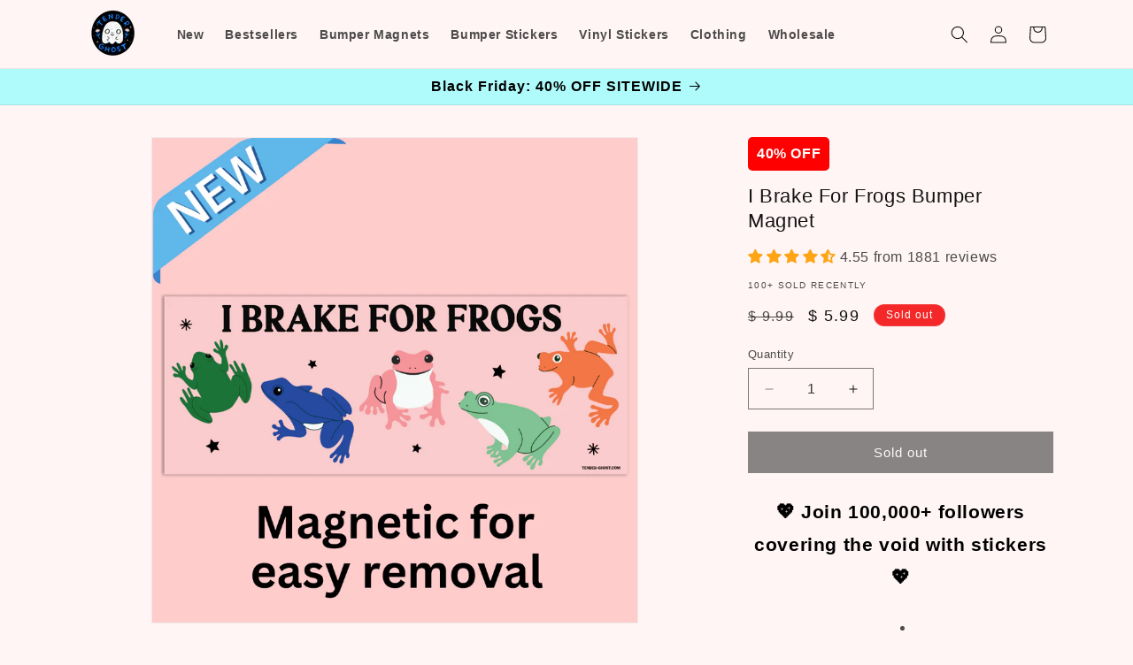

--- FILE ---
content_type: application/javascript
request_url: https://cdn.intelligems.io/ig_1713542316298.54a52b380e3bf3c5f429.js
body_size: 13817
content:
"use strict";(self.webpackChunk_intelligems_shopify_plugin=self.webpackChunk_intelligems_shopify_plugin||[]).push([[872],{31430:(e,t,n)=>{n.d(t,{D:()=>v});var i,o=n(11750),a=n(4805),r=n(69379),s=n(30977),c=n(94686),d=n(58144),l=n(65676),E=n(4250),u=n(55575),g=n(43682),S=n(50741),_=n(45514),I=n(40802),f=n(43566),T=n(7385),p=n(59526),A=n(32542);class C extends A.d{}i=C,C.importPackage=async()=>n.e(662).then(n.bind(n,27733)),C.decision=e=>{const t=(0,p.getPreviewedEntityState)();return e._configFileExperiments.some((e=>(!e.isPreview||t===e.id)&&e.hasTestCampaign))},C.ifLoadedAsync=i._ifLoadedAsync,C.ifLoadedSync=i._ifLoadedSync;var R=n(65129),m=n(69289),L=n(77036),P=n(64464),O=n(99194),D=n(43992),N=n(38529),y=n(62195),h=n.n(y),w=n(37863),M=n(96328);class v{static reset(){v._configFileCampaigns=[],v._configFileExperiments=[],v._configFileExclusionGroups=[],v._configFileIntegrations=[],v._configFileRedirects=[],v._configFileWidgets=[],v.CAMPAIGNS=[],v.EXPERIMENTS=[],v.INTEGRATIONS=[],v.PRICE_INTEGRATIONS=[],v.WIDGETS=[]}constructor(e){let t=e;if(!e.instance){let n;if(o.ec.ZM.isIntegrationState())try{n=o.ec.Ke.z2.getIgConfig()}catch(e){console.warn(e)}const i=e.buildId>n?.buildId?e:n||e;if("NONAME"===i.storeName)throw Error("Default store was used");if(o.ec.ZM.isDebugState())try{i.experiments=i.experiments.map((e=>({...e,testGroups:o.ec.$L.addTestGroupFindReplaceGroupIds(e.testGroups)})));const a=v.getConfigProxy(i);window.igConfig=a,o.ec.Ke.z2.setIgConfig(a),t=a;try{n&&n.buildId<e.buildId&&(v.CONFIG_UPDATE_AVAILABLE=!0)}catch(e){console.log(e)}}catch(e){console.warn(`%c${e}`,"font-size:1.2em;")}}if(v.STORE_NAME=t.storeName,v._configFileExperiments=t.experiments,v._configFileIntegrations=t.integrations||[],v._configFileCampaigns=t.campaigns,v._configFileRedirects=t.redirects,v._configFileExclusionGroups=t.exclusionGroups,v._configFileWidgets=t.widgets,v.WIDGETS=t.widgets||[],v.ENABLE_AI=t.options?.enableAi||!1,v.CURRENCY_FN_STRING=t.options?.currencyFn||void 0,v.SHOP_CURRENCY=t.options?.shopCurrency||{code:"USD",locale:"en"},v.DISCOUNT_TITLE=t.options?.discountTitle||"INTELLIGEMS",v.USE_BROWSER_LOCALE=t.options?.useBrowserLocale??!1,v.USE_PRICE_PROPERTY=t.options?.usePriceProperty??!1,v.COUSINS_MAX_LEVELS_UP=void 0===t.options?.cousinsMaxLevelsUp||null===t.options?.cousinsMaxLevelsUp?4:t.options?.cousinsMaxLevelsUp,v.METRICS_SAMPLE_RATE=t.options?.metricsSampleRate??0,v.DOMAIN=(t.options?.domain??"").replace("https://","").replace("www.",""),v.SHOPIFY_FUNCTIONS_ENABLED=t.options?.shopifyFunctionsEnabled??!1,v.ADDITIONAL_PRICE_QUERY_SELECTORS=t.options?.additionalPriceQuerySelectors||[],v.ADDITIONAL_STORE_COMPARE_QUERY_SELECTORS=t.options?.additionalComparePriceQuerySelectors||[],v.ADDITIONAL_INSTALLMENT_PRICE_QUERY_SELECTORS=t.options?.additionalInstallmentPriceQuerySelectors||[],v.ADDITIONAL_PDP_PRICE_QUERY_SELECTORS=t.options?.additionalVolumeDiscountQuerySelectors||[],v.ADD_IG_DISCOUNT_TO_HREF_QUERY_SELECTORS=t.options?.addIgDiscountToHrefQuerySelectors||[],v.ADDITIONAL_SAVINGS_PRICE_QUERY_SELECTORS=t.options?.additionalSavingsPriceQuerySelectors||[],v.ADDITIONAL_CART_SAVINGS_SELECTORS=t.options?.additionalCartSavingsSelectors||[],v.ADDITIONAL_CART_ORIGINAL_TOTAL_SELECTORS=t.options?.additionalCartOriginalTotalSelectors||[],v.ADDITIONAL_SAVINGS_PERCENTAGE_QUERY_SELECTORS=t.options?.additionalSavingsPercentageQuerySelectors||[],v.ADDITIONAL_CART_DISCOUNT_MESSAGE_SELECTORS=t.options?.additionalCartDiscountMessageSelectors||[],v.INTERCEPT_ATC_XHR=t.options?.interceptAtcXhr||!1,v.SHOULD_REDIRECT=t.options?.shouldRedirect||!1,v.UPDATE_VARIANTS_IN_ATC_FORM=t.options?.updateVariantsInATCForm||!1,v.ADD_TEST_GROUP_ID=t.options?.addTestGroupId||!1,v.SHOULD_DUPLICATE_PRODUCTS=t.options?.shouldDuplicateProducts||!1,v.SHOULD_USE_PRODUCT_META=t.options?.shouldUseProductMeta||!1,v.SHOULD_HIDE_SHIPPING_SUBTEXT=void 0===t.options?.shouldHideShippingSubtext||null===t.options?.shouldHideShippingSubtext||t.options?.shouldHideShippingSubtext,v.IS_HEADLESS_STOREFRONT=t.options?.isHeadlessStorefront||!1,v.LAZY_CART_UPDATE=t.options?.lazyCartUpdate||!1,v.SHADOW_ELEMENT_SELECTORS=t.options?.shadowElementSelectors||[],v.USE_BEACON=t.options?.useBeacon||!1,v.PDP_PRICE_QUERY_SELECTORS=[...v.ADDITIONAL_PDP_PRICE_QUERY_SELECTORS,N.iO.PZ.PDP_PRICE_CLASS].filter((e=>e)),v.PRICE_QUERY_SELECTORS=[...v.ADDITIONAL_PRICE_QUERY_SELECTORS,N.iO.PZ.PRICE_ELEMENT_CLASS].filter((e=>e)),v.COMPARE_PRICE_QUERY_SELECTORS=[...v.ADDITIONAL_STORE_COMPARE_QUERY_SELECTORS,N.iO.PZ.COMPARE_PRICE_ELEMENT_CLASS].filter((e=>e)),v.INSTALLMENT_PRICE_QUERY_SELECTORS=[...v.ADDITIONAL_INSTALLMENT_PRICE_QUERY_SELECTORS,N.iO.PZ.INSTALLMENT_PRICE_ELEMENT_CLASS].filter((e=>e)),v.SAVINGS_PRICE_QUERY_SELECTORS=[...v.ADDITIONAL_SAVINGS_PRICE_QUERY_SELECTORS,N.iO.PZ.SAVINGS_PRICE_CLASS].filter((e=>e)),v.CART_SAVINGS_SELECTORS=[...v.ADDITIONAL_CART_SAVINGS_SELECTORS,N.iO.PZ.CART_SAVINGS_CLASS].filter((e=>e)),v.CART_ORIGINAL_TOTAL_SELECTORS=[...v.ADDITIONAL_CART_ORIGINAL_TOTAL_SELECTORS,N.iO.PZ.CART_ORIGINAL_TOTAL_CLASS].filter((e=>e)),v.SAVINGS_PERCENTAGE_QUERY_SELECTORS=[...v.ADDITIONAL_SAVINGS_PERCENTAGE_QUERY_SELECTORS,N.iO.PZ.SAVINGS_PERCENTAGE_CLASS].filter((e=>e)),v.CART_DISCOUNT_SELECTORS=[...v.ADDITIONAL_CART_DISCOUNT_MESSAGE_SELECTORS,"div.rebuy-cart__flyout-item-discount-message"].filter((e=>e)),v.DOWN_SAMPLING=t.options?.downSampling||{initialLoads:1,multiplier:1},t.options?.css){const e=document.createElement("style");e.innerHTML=t.options.css,document.head.appendChild(e)}v.PRICE_REGEX=v.buildPriceRegex(e),t?.options&&"priceSplittingEnabled"in t.options&&(v.PRICE_SPLITTING_ENABLED=Boolean(t.options?.priceSplittingEnabled)),t?.options&&"shouldModifyVdRequests"in t.options&&(v.SHOULD_MODIFY_VD_REQUESTS=Boolean(t.options?.shouldModifyVdRequests)),v.RAN_TRACK_ONCE=!1,o.ec.Ke._$.setCookiesStorage(v.DOMAIN,a.S.ID_COOKIE_DAYS_TO_LIVE)}static async init(e){if("NONAME"===e.storeName)throw Error("Default store was used");o.ec.Ke.C2.init();const t=new v(e);window.igData={};const n=[R.J,L.C,S.f,I.o,R.J,u.l,E.N,d.B,T.Z,l.v,m.R,C,_.j,c.r];v.AllModules=[f.p,g.B,s.m,...n],v.AllModules.forEach((e=>e.setConfig(v))),f.p.decideIfEnabled(v),c.r.decideIfEnabled(v),L.C.decideIfEnabled(v),_.j.decideIfEnabled(v);const i=async()=>{await f.p.maybeInit(v),g.B.decideIfEnabled(v),s.m.decideIfEnabled(v),await g.B.maybeInit(v),await s.m.maybeInit(v),await _.j.maybeInit(v),await f.p.ifLoadedAsync((async e=>{v.WIDGET_MANAGER=await e.Init.buildWidgetManager(v)})),v.AllModules.forEach((e=>e.decideIfEnabled(v))),await Promise.all(n.map((async e=>e.maybeInit(v))))};return await i(),v.InitModules=i,((e,t)=>{const n=g.B.ifLoadedSync(),i=L.C.ifLoadedSync(),a=s.m.ifLoadedSync(),r=N.dc.OV.isEntireStore(),c=u.l.ifLoadedSync(),d=R.J.ifLoadedSync(),l=E.N.ifLoadedSync();window.igData={user:{igId:e,orgId:P.E?.CONFIG?.orgId,getExperiments:()=>function(e){return e?e.ExperimentManagers.State.getExperiments().map((e=>({id:e.id,name:e.name,isPreview:e.isPreview}))):[]}(n),getTestGroup:e=>function(e,t){if(e){const n=e.ExperimentManagers.State.getExperiments().find((e=>e.id===t));if(n){const e=n.getTestGroup();if(e)return{id:e.id,name:e.name,percentage:e.percentage,isControl:e.isControl,freeShippingThreshold:e.getShippingRateAmount("threshold"),shippingRate:e.getShippingRateAmount("amount")}}}return null}(n,e),getTestGroups:e=>function(e,t){if(e){const n=e.ExperimentManagers.State.getExperiments().find((e=>e.id===t));if(n)return(n.testGroups||[]).map((e=>({id:e.id,name:e.name,percentage:e.percentage,isControl:e.isControl,freeShippingThreshold:e.getShippingRateAmount("threshold"),shippingRate:e.getShippingRateAmount("amount")})))}return[]}(n,e),assignTestGroup:(e,t)=>function(e,t,n){if(e){const i=(e.ExperimentManagers.State.getExperiments()||[]).find((e=>e.id===t));if(i){const e=(i.testGroups||[]).find((e=>e.id===n));e?(D._$.update((0,w.Ti)(i.id),(0,w.Ti)(e.id)),O.q.trackTestGroupAssignment({...e?.toTrackModel(),experimentId:i.id})):console.log("Invalid test group id")}else console.log("Invalid experiment id")}return null}(n,e,t),getTestGroupName:e=>function(e,t){if(e){const n=e.ExperimentManagers.State.getExperiments().find((e=>e.id===t));if(n){const e=n.getTestGroup();if(e)return e.name}}return null}(n,e),exclude:e=>{(new o.ec.ew.e).exclude(e),o.ec.qk.q.track({isGoogleBot:!1})},unexclude:e=>{(new o.ec.ew.e).unexclude(e),o.ec.qk.q.track({isGoogleBot:!1})},unassign:e=>{(new o.ec.ew.e).unassign(e),o.ec.qk.q.track({isGoogleBot:!1})},permaExclude:e=>{(new o.ec.ew.e).permaExclude(e),o.ec.qk.q.track({isGoogleBot:!1})}},config:{setShopifyCurrency:t?.setShopifyCurrency,switchMode:()=>function(e){e&&e.WidgetDebug.switchMode()}(i)},price:{getAltProductHandle:(e,t)=>function(e,t,n,i){return t&&e?t.DomPriceDom.Price.getAltProductHandleSync(e,n,i):null}(n,c,e,t),getDiscountByVariantId:e=>function(e,t,n){if(t&&e){const i=t.TestPricingManagers.Product.Product.getExperimentProductVariantByIdSync(e,n);if(i)return t.TestPricingManagers.Price.getDiscountByVariantIdSync(i.experiment,i.productVariant)}return null}(n,d,e),getAltVariantId:e=>function(e,t,n){return e&&t?t.TestPricingManagers.Product.Product.getAltVariantIdSync(e,n):null}(n,d,e),getProductIdFromHandle:e=>function(e,t){return e?N.VN.W_.getProductIdFromHandleSync(e,t):null}(n,e),getPriceByVariantId:e=>function(e,t,n){return e&&t?t.TestPricingManagers.Product.Product.getPriceFromVariantIdSync(e,n):null}(n,d,e),getComparePriceByVariantId:e=>function(e,t,n){return e&&t?t.TestPricingManagers.Product.Product.getPriceFromVariantIdSync(e,n,!0):null}(n,d,e),updateQuantity:e=>function(e,t){if(e){const n=document.querySelectorAll(N.iO.Cu.VOLUME_QUANTITY_WIDGET);for(const i of n)e.handleQuantityButtonClick(i,t)}}(l,e),getTotalSavings:()=>function(){const e=u.l.ifLoadedSync();return e?e.DomPriceDom.Price.getTotalCartSavings():0}(),getTotalCartCost:()=>function(){const e=u.l.ifLoadedSync();return e?e?.DomPriceDom.Price.getTotalCartCost():0}()},shipping:{setShippingProgressBarWidgetConfig:(e,t)=>console.log("This method is deprecated. Consult docs for alternative.")},debug:{snapshot:async()=>async function(e){e?await e.WidgetUtil.snapshotPage():console.error("Switch to preview/integration mode to take HTML snapshots")}(i)},campaigns:{getAll:()=>function(e){return e?e.CampaignManagers.State.getCampaigns().map((e=>e.toModel({includeTestProducts:!0}))):[]}(a),getGWP:e=>function(e,t,n){return e?n?.achieved?e.CampaignManagers.State.getCampaigns().filter((e=>e.hasGWPTier())).map((n=>e.CampaignManagers.DiscountManager.getQualifyingGWPTiersSync(t,n))).flat():e.CampaignManagers.State.getCampaigns().filter((e=>e.hasGWPTier())).map((t=>e.CampaignManagers.DiscountManager.getAllGWPTiers(t))).flat():[]}(a,r,e),setHistoryStatus:(e,t)=>function(e,t,n){if(console.log(n),Object.values(M.T).includes(n))if(e){const e=(0,w.Ti)(t);o.ec.Ke._$.get(e)?(o.ec.Ke._$.update((0,w.Ti)(t),n),o.ec.L6.updateCartAttributes(o.ec.qk.q.id)):console.warn("Intelligems setHistoryStatus error: campaign with id does not exist: ",t)}else console.warn("Intelligems setHistoryStatus error: campaign not imported");else console.warn("Intelligems setHistoryStatus error: invalid status: ",n)}(a,e,t)},findReplace:{getReplacementHistory:e=>function(e){S.f.ifLoadedSync()?console.log("find replace loaded"):console.log("find replace not loaded"),D.PM.entries()||console.log("no replacements in history");let t=e?.group?h()(Array.from(D.PM),(e=>e.replacement?.id)):Array.from(D.PM);e?.onlyEntity&&(t=t.filter((t=>t.entity===e.onlyEntity))),e?.onlyId&&(t=t.filter((t=>t.experiment?.id===e.onlyId||t.campaign?.id===e.onlyId))),t.forEach((n=>{const i=t.filter((e=>e!==n));n.log(e?.includeElements,i)}))}(e)},errors:new Set}})(O.q.id,v),window.igPerformance=window.igPerformance||{functions:new Map,mutationEvents:[0,0]},window.postMessage("ig-ready",window.origin),t}static get buildId(){return new Date(1e3*P.E.CONFIG.buildId)}static buildPriceRegex(e,t,n){return P.E.CURRENCY_FORMAT=e.options?.currencyFormat||{options:{},symbol:"$",suffix:"",removeTrailingZeros:!1},(0,r.K)(t||P.E.CONFIG?.options?.locale||"en-US",n||P.E.CURRENCY_FORMAT)}static getConfigProxy(e){const t={...e},n=new CustomEvent("configUpdate"),i=(e,t)=>{v.changes.add([...e,String(t)].slice(0,2).join("."))};return function e(a,r){return new Proxy(a,(a=>({get(t,n,i){const o=Reflect.get(t,n,i);return null===o?o:"object"==typeof o?e(o,[...a,String(n)]):"instance"===n?N.Tr.getStaticConfigProxy(v):"props"===n?a:o},set(e,r,s,c){if(console.log(`Setting ${String(r)} to ${"object"==typeof s&&null!==s?JSON.stringify(s):s}`,[...a,String(r)].join(".")),Reflect.set(e,r,s,c),v.proxyBlacklist.has(r))return!0;i(a,r),o.ec.Ke.z2.setIgConfig(t);const{options:d}=t;return void 0===u.l.enabled&&(u.l.enabled=!0),u.l.ifLoadedSync((e=>{e.DomPriceDom.Price.buildSelectors(!0)})),window.igData?.reset?.(t),window.dispatchEvent(n),!0},deleteProperty(e,r){if(console.log(`Deleting ${String(r)}`,[...a,String(r)].join(".")),Reflect.deleteProperty(e,r),v.proxyBlacklist.has(r))return!0;i(a,r),o.ec.Ke.z2.setIgConfig(t);const{options:s}=t;return void 0===u.l.enabled&&(u.l.enabled=!0),u.l.ifLoadedSync((e=>{e.DomPriceDom.Price.buildSelectors(!0)})),window.igData.reset?.(t),window.dispatchEvent(n),!0}}))(r))}(t,[])}static setShopifyCurrency(e){v.SHOP_CURRENCY=e}}v.instance=void 0,v.storage=void 0,v.igIgnore=void 0,v.VERSION={API_URL:"https://api.intelligems.io",APP_URL:"https://app.intelligems.io",CDN_URL:"https://cdn.intelligems.io",SENTRY_DSN:"https://10917a18e5234353b4401f7db48fe8e9@o940103.ingest.sentry.io/5889829",SENTRY_AUTH_TOKEN:"5f605ec0708048a1ac09fab5b9bea5f6dde6c6b9e0b046118db8bcb36cb52fac",WEBSOCKET_URL:"wss://ws.intelligems.io",SOURCE_MAP_URL:"https://cdn.intelligems.io",NODE_ENV:"prod",FULL_MODE:!1}.RELEASE||"unk",v.STORE_NAME=void 0,v._configFileExperiments=void 0,v._configFileCampaigns=void 0,v._configFileRedirects=void 0,v._configFileExclusionGroups=void 0,v._configFileWidgets=void 0,v._configFileIntegrations=void 0,v.EXPERIMENTS=[],v.PRICE_INTEGRATIONS=[],v.INTEGRATIONS=[],v.CAMPAIGNS=[],v.WIDGETS=[],v.WIDGET_MANAGER=void 0,v.SHOP_CURRENCY=void 0,v.CURRENCY_FN=void 0,v.CURRENCY_FN_STRING=void 0,v.COUSINS_MAX_LEVELS_UP=void 0,v.METRICS_SAMPLE_RATE=void 0,v.DOMAIN=void 0,v.SHOPIFY_FUNCTIONS_ENABLED=void 0,v.ADDITIONAL_PRICE_QUERY_SELECTORS=void 0,v.SHADOW_ELEMENT_SELECTORS=void 0,v.ADDITIONAL_STORE_COMPARE_QUERY_SELECTORS=void 0,v.ADDITIONAL_INSTALLMENT_PRICE_QUERY_SELECTORS=void 0,v.ADDITIONAL_SAVINGS_PRICE_QUERY_SELECTORS=void 0,v.ADDITIONAL_SAVINGS_PERCENTAGE_QUERY_SELECTORS=void 0,v.ADDITIONAL_PDP_PRICE_QUERY_SELECTORS=void 0,v.ADDITIONAL_CART_DISCOUNT_MESSAGE_SELECTORS=void 0,v.ADDITIONAL_CART_SAVINGS_SELECTORS=void 0,v.ADDITIONAL_CART_ORIGINAL_TOTAL_SELECTORS=void 0,v.ADD_IG_DISCOUNT_TO_HREF_QUERY_SELECTORS=void 0,v.CART_DISCOUNT_SELECTORS=void 0,v.INTERCEPT_ATC_XHR=void 0,v.SHOULD_REDIRECT=void 0,v.UPDATE_VARIANTS_IN_ATC_FORM=void 0,v.SHOULD_DUPLICATE_PRODUCTS=void 0,v.SHOULD_USE_PRODUCT_META=void 0,v.SHOULD_HIDE_SHIPPING_SUBTEXT=void 0,v.IS_HEADLESS_STOREFRONT=void 0,v.LAZY_CART_UPDATE=void 0,v.PUSH_TO_DATA_LAYER=void 0,v.PRICE_REGEX=void 0,v.DISCOUNT_TITLE=void 0,v.USE_BEACON=void 0,v.USE_BROWSER_LOCALE=void 0,v.ENABLE_AI=void 0,v.USE_PRICE_PROPERTY=void 0,v._defaultShippingBarStyles={enabled:!0,defaultThreshold:0,minimumPurchaseAmount:0,subtotalQuerySelector:".igSubtotal",maxWidth:"100%",underMinimumText:"Oops! There is a #MINIMUM minimum to checkout",underThresholdText:"Almost there! Add #REMAINING to unlock free shipping!",overThresholdText:"Congrats! You have unlocked free Standard Shipping!",textSize:"12px",textColor:"inherit",underMinimumBackgroundColor:"#ff6666",progressBarBackgroundColor:"#eee",progressBarCompletedColor:"#0013BC",progressBarHeight:"10px",showWhileCartIsEmpty:!1},v.shippingBarBuilt=void 0,v.PRICE_QUERY_SELECTORS=void 0,v.COMPARE_PRICE_QUERY_SELECTORS=void 0,v.INSTALLMENT_PRICE_QUERY_SELECTORS=void 0,v.SUBTOTAL_QUERY_SELECTORS=void 0,v.LINE_ITEM_SUBTOTAL_QUERY_SELECTORS=void 0,v.SAVINGS_PRICE_QUERY_SELECTORS=void 0,v.CART_SAVINGS_SELECTORS=void 0,v.CART_ORIGINAL_TOTAL_SELECTORS=void 0,v.SAVINGS_PERCENTAGE_QUERY_SELECTORS=void 0,v.PDP_PRICE_QUERY_SELECTORS=void 0,v.SELECTED_SUBSCRIBE_AND_SAVES=[],v.DOWN_SAMPLING=void 0,v.RAN_TRACK_ONCE=void 0,v.RAN_UPDATE_CART_IG_ID=void 0,v.CONFIG_UPDATE_AVAILABLE=!1,v.CHANGE_PDP_BY_QUANTITY=void 0,v.PRICE_SPLITTING_ENABLED=void 0,v.SHOULD_MODIFY_VD_REQUESTS=void 0,v.ADD_TEST_GROUP_ID=void 0,v.AllModules=void 0,v.InitModules=void 0,v.changes=new Set((()=>{const e=D.z2.getItem(o.XQ.l9.CHANGES_KEY||"ig-changes");if(e)try{const t=JSON.parse(e);if(Array.isArray(t))return JSON.parse(e)}catch(e){return}})()),v.proxyBlacklist=new Set(["isExcluded"])},82906:(e,t,n)=>{n.d(t,{X:()=>a});var i=n(53366),o=n(29525);class a extends i.k{constructor(e,t){super(e,t)}setStyles(){return(0,o.tt)(this._prefix,this.config.desktop?.styles,this.config.mobile?.styles)}toModel(){return{id:this.id,name:this.name,enabledSitewide:this.enabledSitewide,widgetType:this.widgetType,config:this.config}}}},96328:(e,t,n)=>{n.d(t,{T:()=>i});let i=function(e){return e.EXCLUDED="E",e.UNASSIGNED="U",e.INCLUDED="I",e}({})},19167:(e,t,n)=>{n.d(t,{L:()=>C,r:()=>R});var i=n(11750),o=n(29525),a=n(4805),r=n(43682),s=n(50741),c=n(45514),d=n(40802),l=n(65129),E=n(77036),u=n(64464),g=n(88877),S=(n(67716),n(31430));const _=new Set(["APP-BANNER","AREA","AUDIO","BASE","CANVA","EMBED","FIELDSET","IFRAME","IMG","LANGUAGE-FORM","LEGEND","LINK","LOCALIZATION-FORM","MAP","META","OBJECT","OL","PICTURE","PORTAL","SCRIPT","SOURCE","STYLE","TEMPLATE","TRACK","VIDEO","circle","clipPath","defs","feBlend","feColorMatrix","feFlood","feGaussianBlur","feOffset","g","rect","svg","symbol","use"]);var I=n(57904),f=n(9098);const T=(()=>{const e=window.MutationObserver||window.WebKitMutationObserver;return(t,n)=>{let i=t;if(!t||1!==t.nodeType){const e=setInterval((()=>{const t=document.documentElement;t&&1===t.nodeType&&(clearInterval(e),i=t)}),50)}if(e){const t=new e(n);return t.observe(i,{childList:!0,subtree:!0,attributes:!0,attributeFilter:["data-product-id","data-variant-id","data-original-content","href"]}),E.C.ifLoadedSync((e=>{window.addEventListener("message",(o=>e.WidgetDebug.handleWindowMessage(o,{[f.Cs.DISCONNECT_OBSERVER]:e=>{const i=t.takeRecords();t.disconnect(),console.log("OBSERVER DISCONNECTED!"),n(i)},[f.Cs.CONNECT_OBSERVER]:e=>{t.observe(i,{childList:!0,subtree:!0,attributes:!0,attributeFilter:["data-product-id","data-variant-id"]})}})))})),t}window.addEventListener&&(i.addEventListener("DOMNodeInserted",n,!1),i.addEventListener("DOMNodeRemoved",n,!1))}})();var p=n(38529);class A{constructor(){this.isInitialLoading=!0,this.circuitBreaker=0,this.circuitBroke=!1,this.ShadowCache=new Set,this.alwaysPreRun()}alwaysPreRun(){performance.mark("intelligems_loaded");try{(0,I.setWebpackToLoadChunksFromScriptUrl)(),(0,I.observePerformance)()}catch(e){console.warn(e)}setInterval((()=>{this.circuitBreaker=0}),3e4)}watchWindowLoad(e){this.isInitialLoading&&("complete"===document.readyState?this.handleWindowLoad(e):window.addEventListener("load",(async()=>this.handleWindowLoad(e))))}async handleWindowLoadAlwaysRun(e){try{if(e.isInitialLoading){e.isInitialLoading=!1;for(const e of S.D.PRICE_INTEGRATIONS||[])e.initializeAfterDom();for(const e of S.D.INTEGRATIONS||[])e.initializeAfterDom();await E.C.ifLoadedAsync((async e=>{await e.WidgetDebug.initialize(S.D.PRICE_INTEGRATIONS,u.E.CONFIG.orgId)}))}else console.warn("window load event fired after initial load")}catch(e){console.warn(e),i.Bm.logError(e)}}maybeRedirect(){p.dc.$_.redirect()}trackPerformanceOnce(){i.ec.fQ.trackPerformanceOnce().catch(i.Bm.logError)}watchDynamicCheckoutButtons(){p.Tr.watchDynamicCheckoutButtons()}observerCallbackAlwaysRun(e){S.D.WIDGET_MANAGER&&S.D.WIDGET_MANAGER.updateAllWidgets(),e.handleCircuitBreaker(e),T(document.documentElement,(async()=>e.handleCircuitBreaker(e)))}handleIntegrationMode(){try{i.ec.ZM.isIntegrationState()&&console.log("%c%s %c%s","font-size:1.5em;font-weight: bold;color: #5fd1dd","RUNNING DEBUG MODE!","font-size:1.5em;font-weight: bold;color: #1941e1;font-style: italic","Intelligems"),(0,o.fH)('\n      [data-ig-discount]:not([data-ig-discount="0"]) {\n          display: none;\n      }\n      ')}catch(e){console.error(e)}}async handleDebugMode(){E.C.ifLoadedSync((e=>{try{e.WidgetDebug.initializeOptions(),i.ec.ZM.isIntegrationState()&&(window.igChanged=window.igChanged||new Map),window.igConfigInstance=e.WidgetUtil.getStaticConfigProxy(S.D)}catch(e){console.warn(e)}window.addEventListener("ig:request:addToCart",(e=>{console.log("ig:request:addToCart",e)})),I.consoleDev.initialize([...i.ec.ZM.isIntegrationState()?["integration"]:[],...i.ec.ZM.isPreviewState()?["preview"]:[],...a.S.DEBUG?["local"]:[]])}))}handleShopify(){i.ec.L6.updateCartAttributes(i.ec.qk.q.id)}handleCircuitBreaker(e,t){i.Bm.Logger.logWithFunction("Debug","index.ts/observeDom",e.circuitBreaker.toString()),e.circuitBreaker++;const n=t?.filter((e=>document?.body?.contains(e.target)&&[...e.addedNodes].some((e=>!_.has(e.nodeName)))||e.target.getRootNode()!==document));if(S.D.SHADOW_ELEMENT_SELECTORS.length){const t=S.D.SHADOW_ELEMENT_SELECTORS.join(","),n=document.querySelectorAll(t);for(const t of n)if(t.shadowRoot){const n=t.shadowRoot?.firstElementChild;n&&(e.ShadowCache.has(n)||(T(n,(async()=>e.handleCircuitBreaker(e))),e.ShadowCache.add(n)))}}if(i.ec.ZM.isIntegrationState()&&n)try{const[e,t]=window.igPerformance.mutationEvents;window.igPerformance.mutationEvents=[e+1,t+n.length||0]}catch(e){console.warn(e)}e.circuitBreaker<750?(e.circuitBreaker<S.D.DOWN_SAMPLING.initialLoads||e.circuitBreaker%(e.isInitialLoading?S.D.DOWN_SAMPLING.multiplier:1)==0)&&p.VN.BN.updateDom(S.D.PRICE_INTEGRATIONS,n):e.circuitBroke||(e.circuitBroke=!0,document.dispatchEvent(new CustomEvent("ig:circuitBreaker",{detail:{mutated:t}})))}removeAntiFlicker(){i.OL.R.showAll()}reset(e){s.f.ifLoadedSync((e=>{e.FindReplaceManagers.FindReplace.resetSelectors(),e.FindReplaceManagers.FindReplace.resetFindReplace(window.igChanged)})),window.igLoaded=!1,this.run(e)}resetDom(e){s.f.ifLoadedSync((e=>{e.FindReplaceManagers.FindReplace.resetSelectors()})),this.handleCircuitBreaker(e)}listenToCartEvents(){d.o.ifLoadedSync((e=>{e.InterceptorManagers.Listener.listenToCartEvents()}))}async finalizeGlobalIntegrations(){await c.j.ifLoadedAsync((async e=>{e.IntegrationsManagers.Integration.initializeIntegrations()}))}async finalizePriceIntegrations(){await r.B.ifLoadedAsync((async e=>{await l.J.ifLoadedAsync((async t=>{t.ImportPriceIntegration.decideIfEnabled(S.D),await t.ImportPriceIntegration.maybeInit(S.D),t.ImportPriceIntegration.ifLoadedSync((t=>{t.IntegrationManagers.initializeIntegrations(e.ExperimentManagers.State.getExperiments())}))}))}))}async run(e){try{if(window.igLoaded)return;window.igLoaded=!0,await S.D.init(e),await this.handleDebugMode(),window.igData.reset=async()=>this.reset(e),window.igData.resetDom=async()=>this.resetDom(this),window.postMessage("ig-ready"),window.dispatchEvent(new Event("ig:ready")),i.ec.qk.q.trackOnce().then().catch(i.Bm.logError),this.maybeRedirect(),await this.finalizeGlobalIntegrations(),await this.finalizePriceIntegrations(),this.watchWindowLoad(this),this.trackPerformanceOnce(),this.handleIntegrationMode(),this.handleShopify(),this.maybeInitialRun(),this.maybeRunOnInterval(),this.maybeAttachPerformanceObserver(),this.listenToCartEvents()}catch(e){console.warn(e),i.Bm.logError(e)}}async handle(e){if(!u.E.CONFIG.buildId)return;let t=e||void 0;t||(t=await(0,g.getConfig)()),await this.run(t)}}class C extends A{constructor(){super(),this.isPerfCallback=!1}async handleWindowLoad(e){e.handleWindowLoadAlwaysRun(e)}maybeInitialRun(){this.handleCircuitBreaker(this),this.removeAntiFlicker()}maybeRunOnInterval(){let e=0;const t=setInterval((()=>{this.handleCircuitBreaker(this),e>4&&clearInterval(t),e++}),20)}maybeAttachPerformanceObserver(){new PerformanceObserver((e=>this.onObserverCallback(this))).observe({type:"paint",buffered:!0})}onObserverCallback(e){e.isPerfCallback||(performance.mark("intelligems_perf_callback"),e.observerCallbackAlwaysRun(this),e.isPerfCallback=!0)}}class R extends A{constructor(){super()}handleWindowLoad(e){e.handleWindowLoadAlwaysRun(e),e.handleCircuitBreaker(e),e.removeAntiFlicker(),e.observerCallbackAlwaysRun(e)}maybeInitialRun(){}maybeRunOnInterval(){}maybeAttachPerformanceObserver(){}onObserverCallback(e){this.observerCallbackAlwaysRun(e)}}},38529:(e,t,n)=>{n.d(t,{iO:()=>i,VN:()=>r,qu:()=>s,dc:()=>g,Tr:()=>B});var i={};n.r(i),n.d(i,{PZ:()=>f,R8:()=>S,aN:()=>_,Cu:()=>I});var o={};n.r(o),n.d(o,{getCartSubTotal:()=>M,getClosestAddToCartFormToElement:()=>O,getHrefFromEl:()=>N,getProductIdFromHandle:()=>w,getProductIdFromHandleSync:()=>h,isAtcForm:()=>D,searchFormForValidVariantIdsSync:()=>L});var a={};n.r(a),n.d(a,{updateDom:()=>F,updateDomPerUser:()=>x});var r={};n.r(r),n.d(r,{W_:()=>o,BN:()=>a});var s={};n.r(s),n.d(s,{X:()=>k});var c={};n.r(c),n.d(c,{addLineItemInput:()=>$,findLineItemInput:()=>q,updateATCForms:()=>Q,updateOrAddLineItemInput:()=>Z});var d={};n.r(d),n.d(d,{isEntireStore:()=>z});var l={};n.r(l),n.d(l,{_getProductIdFromVariantIdSync:()=>K,getProductIdFromVariantId:()=>J,getProductIdFromVariantIdSync:()=>j});var E={};n.r(E),n.d(E,{buildUrlContainsRegex:()=>ae,buildUrlProdRegex:()=>ie,caseInsensitiveReplace:()=>se,getProductHandle:()=>ce,getProductIdFromMeta:()=>Ee,getVariantIdFromString:()=>le,getVariantIdFromUrl:()=>de,testUrlContainsProdStr:()=>oe,testUrlContainsStr:()=>re});var u={};n.r(u),n.d(u,{redirect:()=>ge,redirectToControlProduct:()=>Se});var g={};n.r(g),n.d(g,{D2:()=>c,OV:()=>d,xs:()=>l,$_:()=>u,R9:()=>E});const S={INTELLIGEMS_SNAPSHOT_ENDPOINT:"https://api.intelligems.io/v2/html-snapshot"},_={LINE_ITEM_DISCOUNT:"_igLineItemDiscount",LINE_ITEM_PRICE:"_igp",LINE_ITEM_TEST_GROUP:"_igTestGroup",LINE_ITEM_TEST_GROUPS:"_igTestGroups",LINE_ITEM_CAMPAIGNS:"_igCampaigns",LINE_ITEM_PREVIEW:"_igPreview",LINE_ITEM_CAMPAIGN_GWP_PROPERTY:"_igGWP"},I={VOLUME_QUANTITY_WIDGET:"ig-volume-quantity-widget",VOLUME_CART_WIDGET:"ig-volume-discount-cart-widget",PROGRESS_BAR_IDS:"ig-volume-progress-bar-widget,ig-shipping-progress-container,ig-progress-bar",SHIPPING_PROGRESS_BAR_CONTAINER:"ig-shipping-progress-container",IG_DISCOUNT_MESSAGE_BOX_ID:"ig-discount-message-box"},f={PRICE_ELEMENT_CLASS:".igPrice",COMPARE_PRICE_ELEMENT_CLASS:".igComparePrice",INSTALLMENT_PRICE_ELEMENT_CLASS:".igInstallmentPrice",SUBTOTAL_ELEMENT_CLASS:".igSubtotal",LINE_ITEM_SUBTOTAL_CLASS:".igLineItemSubtotal",PDP_PRICE_CLASS:".igPdpPrice",SAVINGS_PRICE_CLASS:".igSavingsPrice",SAVINGS_PERCENTAGE_CLASS:".igSavingsPercentage",CART_SAVINGS_CLASS:".igCartSavings",CART_ORIGINAL_TOTAL_CLASS:".igCartOriginalTotal"};var T=n(11750),p=n(43682),A=n(48170),C=n(31430);var R=n(64464),m=n(88877);function L(e,t,n){const i=new FormData(t),o=["id","id[]","variant","variant_id","variant-id","variantId"],a=new Map;for(const[e,t]of i.entries())a.set(e,t);for(const[e,n]of Object.entries(t.dataset))(n&&!a.has(e)||!a.get(e))&&a.set(e,n);const r=[];for(const e of o){const t=a.get(e);t&&r.push(t.toString())}for(const t of r){const i=n(e,t);if(i)return{productId:i,variantId:t}}return null}const P=new RegExp("\\/cart\\/add","i");function O(e){const t=e.closest("form");return t&&P.test(t.action)?t:null}function D(e){return e.action.includes("/cart/add")}const N=e=>T.ec.PW.debounceWithId(y,20,e)(e);function y(e){return e?.href}function h(e,t){if(e){const n=e.ExperimentManagers.State.getExperiments();for(const e of n){const n=e.testProducts;if(n)for(const e of n){if(e.handle===t)return e.id;if(e.altHandles&&Object.values(e.altHandles).includes(t))return e.id}}}return null}function w(e){return h(p.B.ifLoadedSync(),e)}function M(e){const t=new m.NumberParser(R.E.CONFIG.options.locale||"en-US");if(e&&e.innerText){const n=t.parseComplex(e.innerText);if(null!=n)return n}return null}var v=n(94942),G=n(55575),U=n(50741),b=n(65129),B=n(57904);function x(e,t){for(const t of e)t.earlyUpdateDom();T.ec.ZM.isIntegrationState()?(U.f.ifLoadedSync((e=>{e.FindReplaceManagers.FindReplace.cloneDocument(window.igChanged)})),G.l.ifLoadedSync((e=>{e.DomPriceDom.Price.updateDisplayPricesWithTiming(t)}))):G.l.ifLoadedSync((e=>{e.DomPriceDom.Price.updateDisplayPrices(t)})),T.ec.ZM.isBuildState()||U.f.ifLoadedSync((e=>{e.FindReplaceManagers.FindReplace.findReplace()})),T.ec.l_.Q.maybeHidePreviewBar(),p.B.ifLoadedSync((e=>{const t=e.ExperimentManagers.State.getExperiments();T.ec.Tm.applyCustomProperties(t),e.ExperimentManagers.Links.addIgIdToCartPermalinks(T.ec.qk.q.id),b.J.ifLoadedSync((e=>{e.TestPricingManagers.Link.updateDiscountHrefs(),e.TestPricingManagers.Link.updateTestGroupHrefs(),e.TestPricingDom.Cart.updateCartSubtotal()}))})),Q(),C.D.WIDGET_MANAGER&&C.D.WIDGET_MANAGER.updateAllWidgets();for(const t of e)t.lateUpdateDom()}const F=(0,B.measured)((function(e,t){x(e,t),async function(){await p.B.ifLoadedAsync((async e=>{T.ec.ZM.isCheckoutPageState()&&(await async function(){const e=Array.from(document.getElementsByClassName("reduction-code")),t=document.getElementsByClassName("product__description__property");for(const e of t)e.innerHTML?.includes("igLineItem")&&(e.innerText="");for(const t of e)if(t.innerHTML.includes(C.D.DISCOUNT_TITLE.toUpperCase())){t.innerHTML="";const e=t.closest("tr");if(e){const t=e.getElementsByTagName("del");for(const e of t)e.innerText=""}}try{const e=document.querySelectorAll(".total-line--recurring-total");for(const t of e)t.remove()}catch(e){console.log(e)}const n=Array.from(document.getElementsByClassName("total-recap__original-price")).shift(),i=Array.from(document.getElementsByClassName("total-recap__final-price")).shift();if(n&&!n.dataset.priceStr&&n.innerText){let e=parseFloat(n.innerText.replace("$",""));A.Cp(n);const t=await T.ec.L6.getCart();if(t&&i){const o=parseFloat(i.innerText.replace("$","")),a=t.items;if(a){e-=a.map((e=>parseInt(e.properties?._igLineItemDiscount||0,10))).reduce(((e,t)=>e+t),0)/100;const t="$"+e.toString();n.dataset.priceStr=t,e<=o?n.innerText="":n.innerText!==t&&(n.innerText=t)}}}}(),e.ExperimentManagers.State.getShippingExperiments().length>0&&C.D.SHOULD_HIDE_SHIPPING_SUBTEXT&&function(){for(const e of Array.from(document.getElementsByClassName("radio__label__primary"))){const t=e;t.dataset.shippingMethodLabelTitle&&t.textContent!==t.dataset.shippingMethodLabelTitle&&(t.innerHTML=t.dataset.shippingMethodLabelTitle)}for(const e of Array.from(document.getElementsByClassName("radio__label__accessory"))){const t=e.getElementsByTagName("br");t.length>0&&e.removeChild(t[0]);const n=e.getElementsByTagName("del");n.length>0&&e.removeChild(n[0])}}())}))}(),(0,v.t)(T.ec.qk.q.trackOnce().then().catch(T.Bm.logError))}),void 0,"_updateDom");var k=n(82906),W=(n(19167),n(48389)),H=n.n(W),V=n(30977),Y=n(69289);const Q=H()((function(){const e=document.querySelectorAll('form[action="/cart/add"]');for(const t of e)p.B.ifLoadedSync((e=>{if(C.D.ADD_TEST_GROUP_ID){let n=[];n=e?e.ExperimentManagers.State.getExperiments():[],e.ExperimentManagers.AtcForm.addTestGroupIds(n,t)}else Y.R.ifLoadedSync((e=>{e.TestShippingManagers.AtcForm.setShippingParams(t)}))})),b.J.ifLoadedSync((e=>{e.TestPricingManagers.AtcForm.setPricingParams(t)})),V.m.ifLoadedSync((e=>{let n=[];n=e?e.CampaignManagers.State.getAllCampaignShortIds():[],e.CampaignManagers.AtcForm.setCampaignIds(t,n)}))}),25,{leading:!0});function q(e,t){return!C.D.SHOULD_DUPLICATE_PRODUCTS||t!==_.LINE_ITEM_DISCOUNT&&t!==_.LINE_ITEM_PRICE?e.getElementsByClassName(t)||[]:null}function $(e,t){let n=arguments.length>2&&void 0!==arguments[2]?arguments[2]:"";const i=(new DOMParser).parseFromString(`<input type="hidden" id="${t}" class="${t}" name="properties[${t}]" value="${n}" />`,"text/html").body.firstChild;return e.insertBefore(i,e.firstChild),i}function Z(e,t){let n=arguments.length>2&&void 0!==arguments[2]?arguments[2]:"";const i=q(e,t);if(""===n)return i;if(null===i)return null;let o=!1;for(const e of i){const i=e;i.name===`properties[${t}]`&&(o=!0,i.value!==n&&(i.value=n))}o||$(e,t,n)}function z(){const e=p.B.ifLoadedSync();if(e){const t=e.ExperimentManagers.State.getExperiments();for(const e of t){if(e.hasTestCampaign&&e.isDiscountEnabled)return!0;if(e.hasWidget("shippingProgressBar"))return!0;const t=e.controlGroup,n=t?.testCampaign?.discount;if(n)return 0===n.testProducts.length}}let t=!1;const n=V.m.ifLoadedSync();if(n){for(const e of n.CampaignManagers.State.getCampaigns()){const n=e.discount;n&&0===n.testProducts.length&&(t=!0)}if(C.D.WIDGET_MANAGER?.loadShippingProgressBarWidget())return!0}return t}var X=n(50538);function K(e,t,n){if(e){const i=e.ExperimentManagers.State.getExperiments();for(const e of i){if(n&&!Reflect.get(e,n))continue;const i=e.getProductIdFromVariantId(t);if(i)return i}}return null}const j=(0,X.igMemoize)(K),J=(0,X.igMemoize)((function(e,t){return K(p.B.ifLoadedSync(),e,t)})),ee=new RegExp("(?:variant=)([^&]?\\d{11,14})"),te=new RegExp("(?:variant_id=)([^&]?\\d{11,14})"),ne=new RegExp("(?:/products\\/)([^\\?^\\#]+)(?=(\\?|\\#|$))"),ie=(0,X.igMemoize)((function(e){return new RegExp("/products/"+e+"(#|\\?|$)","i")}));function oe(e,t){const n=ie(t);return e&&n.test(decodeURIComponent(e))}const ae=(0,X.igMemoize)((function(e){return new RegExp(e+"(#|\\?|$)")}));function re(e,t){const n=ae(t);return e&&n.test(decodeURIComponent(e))}function se(e,t,n){return e.replace(new RegExp(t,"gi"),n)}const ce=(0,X.igMemoize)((function(e){let t;return ne.test(e)?(t=e.match(ne)[1],decodeURI(t)):null}));function de(){const e=T.ec.Ke.C2.params,t=["variant","variant_id"];for(const[n,i]of e)if(t.includes(n))return i;return null}function le(e){return ee.test(e)?e.match(ee)[1]:te.test(e)?e.match(te)[1]:null}function Ee(){const e=window.meta?.product?.id;return e?String(e):null}function ue(e,t){let n=arguments.length>2&&void 0!==arguments[2]&&arguments[2];p.B.ifLoadedSync((i=>{const o=window.location.href,a=i.ExperimentManagers.State.getExperiments();for(const i of a){const a=i.getTestGroup();if(!a)continue;const r=i.testProducts;if(r)for(const i of r){const r=[i.handle,...Object.values(i.altHandles||{})];for(const s of r){const r=s;if(!e(o,r))continue;let c=null;if(n?c=i.handle:i.altHandles&&i.altHandles[a.name]?c=i.altHandles[a.name]:a.isControl&&(c=i.handle),c&&decodeURIComponent(r.toLowerCase())!==decodeURIComponent(c.toLowerCase())&&!e(o,c)){const e=se(window.location.href,t+encodeURIComponent(r),t+c);console.log("REDIRECTING",o,r,e),window.location.href=e}}}}}))}function ge(){C.D.SHOULD_REDIRECT?C.D.SHOULD_REDIRECT&&ue(oe,"products/"):C.D.SHOULD_DUPLICATE_PRODUCTS&&Se()}function Se(){ue(oe,"products/",!0)}},57904:(e,t,n)=>{n.r(t),n.d(t,{DiscountMessageType:()=>_,ShippingProgressBarMessageType:()=>I,consoleDev:()=>u,getApiClientProxy:()=>o,getStaticConfigProxy:()=>C.i,handleWindowMessage:()=>g,logOnce:()=>d,measured:()=>A,message:()=>S,observePerformance:()=>p,quietConsole:()=>l,setWebpackToLoadChunksFromScriptUrl:()=>R,silentConsole:()=>E,watchDynamicCheckoutButtons:()=>c});var i=n(11750);function o(e){const t={get(e,t,n){const o=Reflect.get(e,t,n);return"function"==typeof o?"createCheckout"!==t?o:new Proxy(o,{apply(t,n,o){const r=[{...o[0],note_attributes:{igId:i.ec.qk.q.id}},...o.slice(1)];return Reflect.apply(t,n,r).then((async t=>{const n=await t.clone().json();return await e.updateCheckout(n.checkout.token,{note_attributes:{igId:i.ec.qk.q.id}}),a.checkoutManager.setCheckout(n.checkout),t})).then((e=>e))}}):o}};return new Proxy(e,t)}let a,r=!1;function s(e){try{const t=e.target?._component?e.target:e.currentTarget?._component||null;if(!t)return e;a=t._component.context;const n=t._component.context.checkoutManager.apiClient;return r||(t._component.context.checkoutManager.apiClient=o(n),r=!0),e}catch(e){i.Bm.logError(e)}}function c(){window.addEventListener("click",s,{capture:!0})}function d(e,t){if(!d.cache.has(t)){d.cache.add(t);for(var n=arguments.length,i=new Array(n>2?n-2:0),o=2;o<n;o++)i[o-2]=arguments[o]}}d.cache=new Set;const l={log:d.bind(d,"log"),debug:d.bind(d,"debug"),warn:d.bind(d,"warn"),error:d.bind(d,"error"),trace:d.bind(d,"trace")},E={log:()=>{},debug:()=>{},warn:()=>{},error:()=>{},trace:()=>{}},u={initialize(e){(e.includes("preview")||e.includes("integration"))&&Object.assign(this,l)},...console,...E};function g(e){let t=arguments.length>1&&void 0!==arguments[1]?arguments[1]:{};const{type:n,payload:i}=e.data;Object.keys(t).includes(n)&&t?.[n]&&t[n]?.(i)}async function S(e){const t=document.getElementById("ig-frame")?.contentWindow;t&&t.postMessage(e,"*")}let _=function(e){return e.UPDATE_DISCOUNT_QUANTITY="UPDATE_DISCOUNT_QUANTITY",e.UPDATE_DISCOUNT_PROGRESS_BAR="UPDATE_DISCOUNT_PROGRESS_BAR",e.UPDATE_CART_WIDGET="UPDATE_CART_WIDGET",e}({}),I=function(e){return e.UPDATE_PROGRESS_BAR_WIDGET="UPDATE_PROGRESS_BAR_WIDGET",e}({});const f="ig_",T=new PerformanceObserver((function(e,t){window.igPerformance||(window.igPerformance={functions:new Map,mutationEvents:[0,0]});const n=window.igPerformance.functions,i=e=>{const t={timesRan:1,totalDuration:e.duration};return n.set(e.name.split(`${f}`)[1],t),t};for(const t of e.getEntries()){if(!t.name.startsWith(`${f}`))continue;const e=t.name.split(`${f}`)[1];if(n.has(e)){let o=n.get(e);if(!o){o=i(t);continue}o.timesRan++,o.totalDuration+=t.duration}else i(t)}}));function p(){try{T.observe({entryTypes:["measure"]})}catch(e){console.error(e)}}const A=(e,t,n)=>{const i=e.name||n;return function(){performance.mark(`${i} start`);for(var n=arguments.length,o=new Array(n),a=0;a<n;a++)o[a]=arguments[a];const r=e.apply(t,o);return performance.measure(`${f}${i}`,`${i} start`),performance.clearMarks(`${i} start`),r}};var C=n(95472);function R(){const e=(document.currentScript||{}).src,t=e?e.substring(0,e.lastIndexOf("/")):"";t&&(n.p=t+"/")}},95472:(e,t,n)=>{function i(e){const t={get(e,t,i){const o=Reflect.get(e,t,i);return"function"==typeof o?o.bind(e):"object"==typeof o?n(o):o},set:(e,t,n)=>(console.log(`Setting ${String(t)} to ${n}`),Reflect.set(e,t,n),window.igData.resetDom?.(),!0),deleteProperty:(e,t)=>(console.log(`Deleting ${String(t)}`),Reflect.deleteProperty(e,t),window.igData.resetDom?.(),!0)};function n(e){return new Proxy(e,t)}return n(e||StaticConfig)}n.d(t,{i:()=>i})},58144:(e,t,n)=>{n.d(t,{B:()=>a});var i,o=n(32542);class a extends o.d{static decision(e){return!!e.WIDGET_MANAGER&&e.WIDGET_MANAGER.loadMessageBoxWidget()}}i=a,a.importPackage=async()=>{const{DiscountMessageBoxWidget:e}=await Promise.all([n.e(800),n.e(639)]).then(n.bind(n,50509));return e},a.ifLoadedAsync=i._ifLoadedAsync,a.ifLoadedSync=i._ifLoadedSync,a.loadModule=i._loadModule},65676:(e,t,n)=>{n.d(t,{v:()=>a});var i,o=n(32542);class a extends o.d{static decision(e){return!!e.WIDGET_MANAGER&&e.WIDGET_MANAGER.loadDiscountProgressBarWidget()}}i=a,a.importPackage=async()=>{const{DiscountProgressBarWidget:e}=await Promise.all([n.e(800),n.e(221)]).then(n.bind(n,81774));return e},a.ifLoadedAsync=i._ifLoadedAsync,a.ifLoadedSync=i._ifLoadedSync,a.loadModule=i._loadModule},4250:(e,t,n)=>{n.d(t,{N:()=>a});var i,o=n(32542);class a extends o.d{static decision(e){return!!e.WIDGET_MANAGER&&e.WIDGET_MANAGER.loadQuantityWidget()}}i=a,a.importPackage=async()=>{const{DiscountQuantityWidget:e}=await Promise.all([n.e(800),n.e(522)]).then(n.bind(n,53310));return e},a.ifLoadedAsync=i._ifLoadedAsync,a.ifLoadedSync=i._ifLoadedSync,a.loadModule=i._loadModule},55575:(e,t,n)=>{n.d(t,{l:()=>r});var i,o=n(59526),a=n(32542);class r extends a.d{}i=r,r.importPackage=async()=>n.e(566).then(n.bind(n,83536)),r.decision=e=>{const t=(0,o.getPreviewedEntityState)();return e._configFileExperiments.some((e=>(!e.isPreview||t===e.id)&&e.hasTestPricing))},r.ifLoadedAsync=i._ifLoadedAsync,r.ifLoadedSync=i._ifLoadedSync,r.loadModule=i._loadModule},50741:(e,t,n)=>{n.d(t,{f:()=>r});var i,o=n(59526),a=n(32542);class r extends a.d{}i=r,r.importPackage=async()=>n.e(326).then(n.bind(n,93708)),r.decision=e=>{const t=(0,o.getPreviewedEntityState)(),n=e._configFileExperiments.some((e=>(e.testGroups||[]).some((e=>(e.testCampaign?.findReplaces||[]).length>0&&t===e.testCampaign?.id)))),i=e._configFileExperiments.some((e=>(e.testGroups||[]).some((n=>((n.findReplaces||[]).length>0||(n.testCampaign?.findReplaces||[]).length>0)&&(!e.isPreview||t===e.id))))),a=e._configFileCampaigns.some((e=>(e.findReplaces||[]).length>0&&(!e.isPreview||t===e.id)));return i||a||n},r.ifLoadedAsync=i._ifLoadedAsync,r.ifLoadedSync=i._ifLoadedSync},45514:(e,t,n)=>{n.d(t,{j:()=>a});var i,o=n(32542);class a extends o.d{}i=a,a.importPackage=async()=>Promise.all([n.e(765),n.e(556)]).then(n.bind(n,83941)),a.decision=e=>e._configFileIntegrations.some((e=>e.enabled)),a.ifLoadedAsync=i._ifLoadedAsync,a.ifLoadedSync=i._ifLoadedSync,a.loadModule=i._loadModule},40802:(e,t,n)=>{n.d(t,{o:()=>r});var i,o=n(59526),a=n(32542);class r extends a.d{}i=r,r.importPackage=async()=>n.e(663).then(n.bind(n,76730)),r.decision=e=>{const t=(0,o.getPreviewedEntityState)();return e.INTERCEPT_ATC_XHR&&((e._configFileExperiments||[]).some((e=>!e.isPreview||t===e.id))||(e._configFileCampaigns||[]).some((e=>!e.isPreview||t===e.id)))||e._configFileWidgets?.some((e=>e.enabledSitewide))},r.ifLoadedAsync=i._ifLoadedAsync,r.ifLoadedSync=i._ifLoadedSync},65129:(e,t,n)=>{n.d(t,{J:()=>r});var i,o=n(59526),a=n(32542);class r extends a.d{}i=r,r.importPackage=async()=>n.e(765).then(n.bind(n,68052)),r.decision=e=>{const t=(0,o.getPreviewedEntityState)();return e._configFileExperiments.some((e=>(!e.isPreview||t===e.id)&&e.hasTestPricing))},r.ifLoadedAsync=i._ifLoadedAsync,r.ifLoadedSync=i._ifLoadedSync,r.loadModule=i._loadModule},69289:(e,t,n)=>{n.d(t,{R:()=>r});var i,o=n(59526),a=n(32542);class r extends a.d{}i=r,r.importPackage=async()=>n.e(640).then(n.bind(n,22417)),r.decision=e=>{const t=(0,o.getPreviewedEntityState)();return e._configFileExperiments.some((e=>(!e.isPreview||t===e.id)&&e.hasTestShipping))||e._configFileWidgets?.some((e=>e.enabledSitewide))},r.ifLoadedAsync=i._ifLoadedAsync,r.ifLoadedSync=i._ifLoadedSync},77036:(e,t,n)=>{n.d(t,{C:()=>r});var i,o=n(11750),a=n(32542);class r extends a.d{}i=r,r.importPackage=async()=>Promise.all([n.e(746),n.e(800),n.e(175),n.e(263)]).then(n.bind(n,90805)),r.configName="WidgetConfig",r.decision=e=>o.ec.ZM.isDebugState(),r.ifLoadedAsync=i._ifLoadedAsync,r.ifLoadedSync=i._ifLoadedSync,r.loadModule=i._loadModule},9098:(e,t,n)=>{n.d(t,{Cs:()=>i,GV:()=>o,iq:()=>a});let i=function(e){return e.CURRENT_ORGANIZATION="CURRENT_ORGANIZATION",e.NEW_ORGANIZATION="NEW_ORGANIZATION",e.LOGGED_IN="LOGGED_IN",e.NOT_LOGGED_IN="NOT_LOGGED_IN",e.CONFIG_UPDATE_SUCCESS="CONFIG_UPDATE_SUCCESS",e.CONFIG_UPDATE_FAILED="CONFIG_UPDATE_FAILED",e.ERROR_MESSAGE="ERROR_MESSAGE",e.DISCONNECT_OBSERVER="DISCONNECT_OBSERVER",e.CONNECT_OBSERVER="CONNECT_OBSERVER",e.PREVIEW_EXPERIMENT="PREVIEW_EXPERIMENT",e.INITIALIZED="INITIALIZED",e.UPDATE_AVAILABLE="UPDATE_AVAILABLE",e.NO_LOCAL_STORAGE="NO_LOCAL_STORAGE",e.PERFORMANCE_UPDATE="PERFORMANCE_UPDATE",e.CHECK_LOCAL_STORAGE="CHECK_LOCAL_STORAGE",e.RELOAD="RELOAD",e.CLOSED="CLOSED",e.READY="READY",e.GET_EXPERIMENT_FAILED="GET_EXPERIMENT_FAILED",e.GET_EXPERIMENT_SUCCESS="GET_EXPERIMENT_SUCCESS",e}({}),o=function(e){return e.Selectors="Selectors",e.Advanced="Advanced",e.Noop="Noop",e}({}),a=function(e){return e.Settings="Settings",e.Performance="Performance",e}({})}}]);
//# sourceMappingURL=https://s3.amazonaws.com/cdn.intelligems.io/codebuild-artifacts/ig_1713542316298.c8d5cbed68ff2fc743a89c4dd6a1041e.js.map